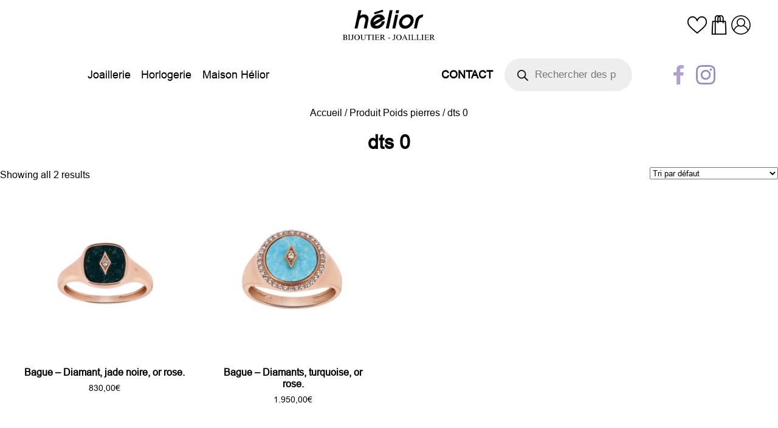

--- FILE ---
content_type: image/svg+xml
request_url: https://www.joaillier-helior.com/wp-content/themes/helior/img/logo.svg
body_size: 2431
content:
<svg xmlns="http://www.w3.org/2000/svg" width="250.391" height="82.176" viewBox="0 0 250.391 82.176">
    <g id="LOGO-HELIOR" transform="translate(-846 -37.191)">
        <g id="Groupe_24" data-name="Groupe 24" transform="translate(878 37.191)">
            <path id="Tracé_1" data-name="Tracé 1" d="M199.611,32.811c-6.66-4.738-18.468-1.009-22.5,2.319s-13.019,12.2-9.184,24.9,20.891,9.073,24.726,7.158,12.413-7.762,13.624-17.944H198.2s-1.413,6.451-6.661,9.678-8.881,3.326-12.918.5l27.653-16.231S206.272,37.549,199.611,32.811ZM175.29,51.865c.3-3.63,2.018-7.661,8.174-11.493a10.532,10.532,0,0,1,11.606.3Z" transform="translate(-124.023 -18.107)"/>
            <path id="Tracé_2" data-name="Tracé 2" d="M153.7,31.656A20.641,20.641,0,0,0,143,34.882l3.229-14.416h-7.872l-10.6,49.1h7.973s4.34-19.962,4.642-21.473,4.34-9.275,10.7-8.67,6.358,7.561,6.358,7.561l-4.844,22.583h8.073s3.432-14.82,4.844-23.993S159.752,31.656,153.7,31.656Z" transform="translate(-127.761 -19.07)"/>
            <path id="Tracé_3" data-name="Tracé 3" d="M270.667,32.906s-7.367-4.839-18.063-.4S236.456,49.137,238.171,56.4s5.854,12.7,15.946,13.105,18.972-8.368,21.9-15.121S278.539,37.543,270.667,32.906Zm-6.963,25.1c-6.56,5.848-13.423,3.428-16.45-1.511s1.009-13.207,7.872-16.533a10.174,10.174,0,0,1,11.5,1.209C270.87,45.507,270.264,52.161,263.7,58.008Z" transform="translate(-117.271 -18.101)"/>
            <rect id="Rectangle_14" data-name="Rectangle 14" width="24.74" height="5.432" transform="translate(52.811 7.38) rotate(-17.355)"/>
            <path id="Tracé_4" data-name="Tracé 4" d="M231.006,20.466l-1.615,8.065h8.074l1.413-8.065Z" transform="translate(-118.078 -19.07)"/>
            <path id="Tracé_5" data-name="Tracé 5" d="M215.746,20.466l-10.5,49.1h7.973l10.395-49.1Z" transform="translate(-120.378 -19.07)"/>
            <path id="Tracé_6" data-name="Tracé 6" d="M279.954,44.7l-5.046,23.892h7.973s1.413-6.956,4.037-18.751,11.706-11.291,11.706-11.291l1.614-7.863C283.385,31.791,279.954,44.7,279.954,44.7Z" transform="translate(-113.741 -18.096)"/>
            <path id="Tracé_7" data-name="Tracé 7" d="M221.283,68.509h8.073l7.973-37h-8.073Z" transform="translate(-118.85 -18.017)"/>
        </g>
        <g id="Groupe_25" data-name="Groupe 25" transform="translate(846 103.976)">
            <path id="Tracé_8" data-name="Tracé 8" d="M105.3,80.742c2.628,0,5.172,1.283,5.172,3.848a3.2,3.2,0,0,1-2.649,3.154v.042a3.661,3.661,0,0,1,3.279,3.531c0,1.977-1.555,3.87-5.067,3.87H98.89v-.379c1.955.021,2.1-.756,2.1-2.271v-9c0-1.766-.148-2.417-2.1-2.417v-.379ZM103.263,87.2a7.681,7.681,0,0,0,1.766.231,2.913,2.913,0,0,0,2.986-2.9,3.178,3.178,0,0,0-3.406-3.09,8.531,8.531,0,0,0-1.345.147Zm0,6.98a5.715,5.715,0,0,0,1.745.273c2.081,0,3.469-1.241,3.469-3.091,0-1.976-1.66-3.239-4.246-3.239a8.984,8.984,0,0,0-.967.064Z" transform="translate(-98.89 -80.111)"/>
            <path id="Tracé_9" data-name="Tracé 9" d="M111.581,80.742h6.644v.379c-1.534-.022-2.187.294-2.187,1.829V93c0,1.409.5,1.807,2.187,1.807v.379h-6.644v-.379c1.787,0,2.186-.421,2.186-1.829V82.928c0-1.283-.441-1.829-2.186-1.807Z" transform="translate(-97.681 -80.111)"/>
            <path id="Tracé_10" data-name="Tracé 10" d="M120.574,80.742h6.454v.379c-1.6-.022-2.039.462-2.039,1.829v7.779c0,2.986-1.493,4.773-3.869,4.773-1.409,0-2.4-.674-2.4-1.577a1.046,1.046,0,0,1,1.051-1.072c1.281,0,1.24,1.892,2.186,1.892.567,0,.757-.588.757-2.207V82.908c0-1.263-.463-1.809-2.145-1.788Z" transform="translate(-97 -80.111)"/>
            <path id="Tracé_11" data-name="Tracé 11" d="M134.737,80.454A7.541,7.541,0,1,1,127.421,88,7.431,7.431,0,0,1,134.737,80.454Zm0,14.276c2.859,0,4.709-2.649,4.709-6.727,0-4.1-1.85-6.749-4.709-6.749S130.049,83.9,130.049,88C130.049,92.08,131.878,94.73,134.737,94.73Z" transform="translate(-96.172 -80.139)"/>
            <path id="Tracé_12" data-name="Tracé 12" d="M142.128,80.742h6.454v.379c-1.493.021-2,.421-2,1.829v7.842c0,2.25,1.367,3.806,3.953,3.806,3.154,0,4.689-1.578,4.689-4.668V82.887c0-1.241-.547-1.829-2.166-1.766v-.379h5.3v.379c-1.767-.022-2.229.441-2.229,1.829v7.232c0,2.986-1.976,5.32-5.782,5.32-4.246,0-6.034-2.186-6.034-5.089V83.538c0-1.85-.252-2.459-2.186-2.417Z" transform="translate(-94.77 -80.111)"/>
            <path id="Tracé_13" data-name="Tracé 13" d="M160.55,81.668a2.265,2.265,0,0,0-2.376,2.355h-.379l.105-3.28h12.762l.105,3.28h-.4a2.361,2.361,0,0,0-2.586-2.355h-2.376V93.146c0,1.283.673,1.662,2.1,1.662v.379h-6.476v-.379c1.787.021,2.1-.693,2.1-1.829V81.668Z" transform="translate(-93.277 -80.111)"/>
            <path id="Tracé_14" data-name="Tracé 14" d="M170.793,80.742h6.644v.379c-1.534-.022-2.186.294-2.186,1.829V93c0,1.409.5,1.807,2.186,1.807v.379h-6.644v-.379c1.788,0,2.187-.421,2.187-1.829V82.928c0-1.283-.441-1.829-2.187-1.807Z" transform="translate(-92.039 -80.111)"/>
            <path id="Tracé_15" data-name="Tracé 15" d="M189.83,83.938h-.357c-.315-1.724-1.093-2.355-2.417-2.355h-4.5v5.572h3.721c1.388,0,1.893-.715,1.893-2.1h.378v5.088h-.378c0-1.515-.5-2.145-1.976-2.145h-3.637V93.21c0,.8.252,1.136.883,1.136h3.617c1.409,0,2.648-.715,3.51-2.755h.441l-1.177,3.6H178.2v-.379c1.7.021,2.081-.588,2.081-1.829V82.739c0-1.135-.609-1.64-2.081-1.618v-.379h11.459Z" transform="translate(-91.333 -80.111)"/>
            <path id="Tracé_16" data-name="Tracé 16" d="M202.64,92.663c1.136,1.43,2.039,2.039,3.2,2.145v.379h-3.763l-5.445-6.77H195.24v4.6c0,.988.273,1.829,2.038,1.787v.379h-6.307v-.379c1.66.021,2-.693,2-1.7V82.781c0-1.051-.462-1.66-2-1.66v-.379h7.3c2.5,0,4.436,1.62,4.436,3.764,0,1.744-1.2,3.09-3.658,3.7Zm-7.4-4.962h.588c2.649,0,4.247-1.093,4.247-3.133a3.112,3.112,0,0,0-3.217-3.091,3.592,3.592,0,0,0-1.619.379Z" transform="translate(-90.116 -80.111)"/>
            <path id="Tracé_17" data-name="Tracé 17" d="M216.424,88.708V90.37h-5.215V88.708Z" transform="translate(-88.188 -79.352)"/>
            <path id="Tracé_18" data-name="Tracé 18" d="M224.329,80.742h6.454v.379c-1.6-.022-2.039.462-2.039,1.829v7.779c0,2.986-1.493,4.773-3.869,4.773-1.409,0-2.4-.674-2.4-1.577a1.047,1.047,0,0,1,1.051-1.072c1.283,0,1.241,1.892,2.187,1.892.567,0,.757-.588.757-2.207V82.908c0-1.263-.462-1.809-2.145-1.788Z" transform="translate(-87.114 -80.111)"/>
            <path id="Tracé_19" data-name="Tracé 19" d="M238.492,80.454A7.541,7.541,0,1,1,231.176,88,7.432,7.432,0,0,1,238.492,80.454Zm0,14.276c2.86,0,4.71-2.649,4.71-6.727,0-4.1-1.85-6.749-4.71-6.749S233.8,83.9,233.8,88C233.8,92.08,235.633,94.73,238.492,94.73Z" transform="translate(-86.286 -80.139)"/>
            <path id="Tracé_20" data-name="Tracé 20" d="M259.141,93.328c.588,1.345,1.03,1.534,2.019,1.534v.379h-5.929v-.379h.02c.946,0,1.493-.357,1.493-1.009a2.319,2.319,0,0,0-.274-.988l-1.093-2.482h-5.823l-1.283,2.944a1.458,1.458,0,0,0-.126.567c0,.631.547.967,1.555.967v.379h-4.163v-.379c.9-.126,1.283-.526,1.955-2.038l5.551-12.658h.378Zm-9.23-3.743h5.13l-2.565-5.866Z" transform="translate(-84.917 -80.166)"/>
            <path id="Tracé_21" data-name="Tracé 21" d="M260.744,80.742h6.644v.379c-1.536-.022-2.187.294-2.187,1.829V93c0,1.409.5,1.807,2.187,1.807v.379h-6.644v-.379c1.788,0,2.186-.421,2.186-1.829V82.928c0-1.283-.441-1.829-2.186-1.807Z" transform="translate(-83.468 -80.111)"/>
            <path id="Tracé_22" data-name="Tracé 22" d="M279.792,95.187H268.271v-.379c1.808.042,2.165-.588,2.165-1.829V82.928c0-1.156-.357-1.849-2.165-1.807v-.379h6.476v.379c-1.6-.022-2.04.462-2.04,1.829V93.4c0,.631.211.84.841.84h2.943c2.019,0,3.112-.461,4.163-3.026l.357.126Z" transform="translate(-82.751 -80.111)"/>
            <path id="Tracé_23" data-name="Tracé 23" d="M292.6,95.187H281.077v-.379c1.808.042,2.165-.588,2.165-1.829V82.928c0-1.156-.357-1.849-2.165-1.807v-.379h6.475v.379c-1.6-.022-2.039.462-2.039,1.829V93.4c0,.631.21.84.84.84H289.3c2.019,0,3.112-.461,4.163-3.026l.357.126Z" transform="translate(-81.531 -80.111)"/>
            <path id="Tracé_24" data-name="Tracé 24" d="M293.749,80.742h6.643v.379c-1.535-.022-2.186.294-2.186,1.829V93c0,1.409.5,1.807,2.186,1.807v.379h-6.643v-.379c1.787,0,2.186-.421,2.186-1.829V82.928c0-1.283-.441-1.829-2.186-1.807Z" transform="translate(-80.324 -80.111)"/>
            <path id="Tracé_25" data-name="Tracé 25" d="M312.786,83.938h-.358c-.314-1.724-1.093-2.355-2.417-2.355h-4.5v5.572h3.722c1.388,0,1.893-.715,1.893-2.1h.378v5.088h-.378c0-1.515-.5-2.145-1.977-2.145h-3.637V93.21c0,.8.252,1.136.883,1.136h3.617c1.409,0,2.649-.715,3.51-2.755h.443l-1.177,3.6H301.16v-.379c1.7.021,2.082-.588,2.082-1.829V82.739c0-1.135-.61-1.64-2.082-1.618v-.379h11.458Z" transform="translate(-79.617 -80.111)"/>
            <path id="Tracé_26" data-name="Tracé 26" d="M325.6,92.663c1.135,1.43,2.038,2.039,3.195,2.145v.379h-3.763l-5.445-6.77H318.2v4.6c0,.988.273,1.829,2.038,1.787v.379h-6.307v-.379c1.66.021,2-.693,2-1.7V82.781c0-1.051-.463-1.66-2-1.66v-.379h7.3c2.5,0,4.437,1.62,4.437,3.764,0,1.744-1.2,3.09-3.659,3.7ZM318.2,87.7h.588c2.65,0,4.246-1.093,4.246-3.133a3.111,3.111,0,0,0-3.216-3.091,3.592,3.592,0,0,0-1.619.379Z" transform="translate(-78.401 -80.111)"/>
        </g>
    </g>
</svg>


--- FILE ---
content_type: text/javascript
request_url: https://www.joaillier-helior.com/wp-content/themes/helior/js/video-drawer.js?ver=1
body_size: 131
content:
function openTab (tabId) {
    const tabElem = document.getElementById(tabId)
    const tabContainer = document.getElementById('tab-container')
    // console.log('opening : ', tabId)
    // console.log(tabElem)
    if (tabElem) {
        tabContainer.classList.add('open-tab')
        tabElem.classList.add('active')
    } else {
        console.log('Elem ' + tabId + ' not found !')
    }
}

function resetTabs () {
    const tabs = document.getElementsByClassName('tab')
    const tabContainer = document.getElementById('tab-container')
    // console.log('closing...' + tabs)
    tabContainer.classList.remove('open-tab')
    Array.prototype.forEach.call(tabs, function(t) {
        if (t.classList.contains('active')) {
            t.classList.remove('active')
        }
    })
}


--- FILE ---
content_type: text/javascript
request_url: https://www.joaillier-helior.com/wp-content/themes/helior/js/nav.js?ver=1
body_size: -37
content:

function setHambMenu () {
    const elem = document.getElementById('mobile-nav')
    if (elem.style.display === 'grid') {
        elem.style.display = 'none'
    } else {
        elem.style.display = 'grid'
    }
}
